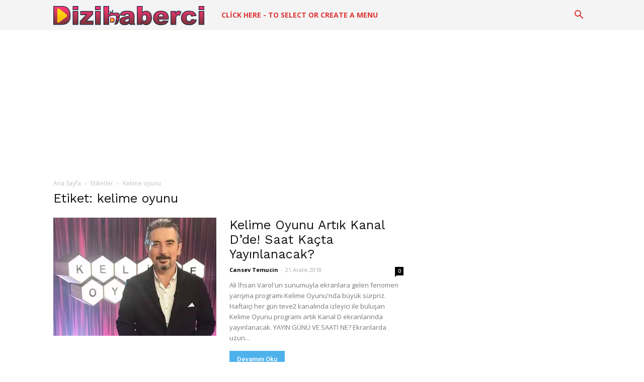

--- FILE ---
content_type: text/html; charset=utf-8
request_url: https://www.google.com/recaptcha/api2/aframe
body_size: 267
content:
<!DOCTYPE HTML><html><head><meta http-equiv="content-type" content="text/html; charset=UTF-8"></head><body><script nonce="O5929BTGrFNTmF2f5J-oxA">/** Anti-fraud and anti-abuse applications only. See google.com/recaptcha */ try{var clients={'sodar':'https://pagead2.googlesyndication.com/pagead/sodar?'};window.addEventListener("message",function(a){try{if(a.source===window.parent){var b=JSON.parse(a.data);var c=clients[b['id']];if(c){var d=document.createElement('img');d.src=c+b['params']+'&rc='+(localStorage.getItem("rc::a")?sessionStorage.getItem("rc::b"):"");window.document.body.appendChild(d);sessionStorage.setItem("rc::e",parseInt(sessionStorage.getItem("rc::e")||0)+1);localStorage.setItem("rc::h",'1768819882126');}}}catch(b){}});window.parent.postMessage("_grecaptcha_ready", "*");}catch(b){}</script></body></html>